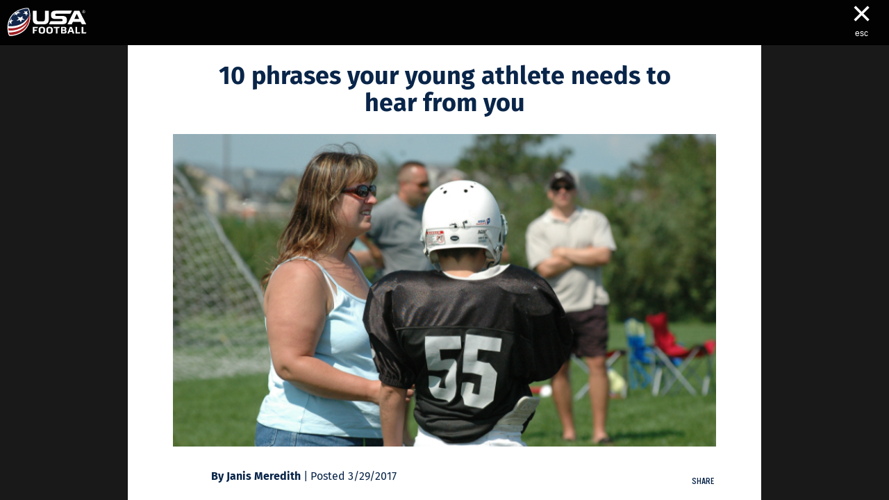

--- FILE ---
content_type: text/html; charset=utf-8
request_url: https://blogs.usafootball.com/blog/3203/10-phrases-your-young-athlete-needs-to-hear-from-you
body_size: 4459
content:
<!DOCTYPE html>
<html>

<head>
    <meta charset="UTF-8" />
    <title>10 phrases your young athlete needs to hear from you </title>
    <meta name="viewport" content="width=device-width, initial-scale=1.0, maximum-scale=1.0, user-scalable=no" />
    <meta name="robots" content="index, follow">
    <meta name="googlebot" content="noodp">

    <meta name="keywords" content="Parent, Youth, Youth football, Tackle football">
    <meta name="description" content="">
    <meta name="author" content="Janis Meredith">

    <meta property="og:type" content="article" />
    <meta property="og:url" content="10-phrases-your-young-athlete-needs-to-hear-from-you" />
    <meta property="og:title" content="10 phrases your young athlete needs to hear from you " />
    <meta property="og:description" content="" />

    <meta property="og:image" content="https://assets.usafootball.com/cms/2017-03/TellAthletes.jpg" />

    <meta name="twitter:card" content="summary_large_image">
    <meta name="twitter:site" content="@usafootball">
    <meta name="twitter:creator" content="@usafootball">
    <meta name="twitter:title" content="10 phrases your young athlete needs to hear from you ">
    <meta name="twitter:description" content="">
    <meta name="twitter:image" content="https://assets.usafootball.com/cms/2017-03/TellAthletes.jpg">

    <link href='https://assets.usafootball.com/css/bootstrap/bootstrap-3.3.7.min.css' rel='stylesheet' type='text/css'>
    <link href='https://assets.usafootball.com/css/bootstrap/bootstrap-theme-3.3.7.min.css' rel='stylesheet' type='text/css'>
    <link href="https://assets.usafootball.com/css/font-awesome/font-awesome-4.6.1.min.css" rel="stylesheet" />
    <link href="https://assets.usafootball.com/css/usaf/typography.css" rel="stylesheet" type="text/css">
    <link href='https://assets.usafootball.com/css/usaf/blogs/blogStyle.css' rel='stylesheet' type='text/css'>

    <link href="https://cdnjs.cloudflare.com/ajax/libs/slick-carousel/1.3.15/slick.css" rel="stylesheet" />
    <link href="https://assets.usafootball.com/css/azure/azuremediaplayer-amp-default.min.css" rel="stylesheet">

    <script src="https://cdnjs.cloudflare.com/ajax/libs/babel-polyfill/6.23.0/polyfill.min.js"></script>
    <script src="https://assets.usafootball.com/js/jquery/jquery-1.9.1.min.js"></script>
    <script src="https://assets.usafootball.com/js/react/react-15.2.1.min.js" integrity="sha384-ICzDcvbNpMy31akJ8WzksHoK9tl1iRIUPRCaBRN+sn/k40TNGjs9IvgPN0SekkDT" crossorigin="anonymous"></script>
    <script src="https://assets.usafootball.com/js/react/react-dom-15.2.1.min.js" integrity="sha384-1dLXeik7kFcDPXbz3rX9dibLTGh/D8dpAOL5X2Ml09pH8wpQlpL+JOgOnzAMCO4T" crossorigin="anonymous"></script>
    <script src="https://assets.usafootball.com/js/bootstrap/bootstrap-3.3.7.min.js" integrity="sha384-93IHz1vnx+tVnT8RBoion4+BWmv9keRVscf/zYOMoesVeYTdGMwNDjwwSRElXOJ6" crossorigin="anonymous"></script>
    <script src="//s7.addthis.com/js/300/addthis_widget.js#pubid=ra-57a8fd475315eea8"></script>
</head>

<body>
    <div id="app"><div data-reactroot="" data-reactid="1" data-react-checksum="-1587208691"><div class="e4c37b58 " id="scrollmenu" data-reactid="2"><div class="row " data-reactid="3"><div class="col-xs-6 " data-reactid="4"><a href="/" class="fc9f2759" data-reactid="5"><img src="https://assets.usafootball.com/images/usaf/usa-football.svg" alt="USA Football" data-reactid="6"/></a></div><div class="col-xs-6 " data-reactid="7"><a class="_0695ab23" aria-label="Close" href="/" data-reactid="8"><span aria-hidden="true" data-reactid="9">× </span><span class="_0bd82d22" data-reactid="10">esc</span></a></div></div></div><div class="_50570d46" data-reactid="11"><div class="container" data-reactid="12"><div class="row pizza _1d9d430b" id="article_3203" data-reactid="13"><div class="col-xs-12 _31ba6ad3" data-reactid="14"><h2 data-reactid="15">10 phrases your young athlete needs to hear from you </h2></div><div class="col-xs-12 b6810b86" data-reactid="16"><img src="https://assets.usafootball.com/cms/2017-03/TellAthletes.jpg" data-reactid="17"/></div><div class="col-xs-12 col-sm-11 _9ecb9925" data-reactid="18"><div class="de48ca6d" data-reactid="19"><strong>By Janis Meredith</strong> | Posted 3/29/2017</div><div data-reactid="20"><p><span>Words matter. </span></p>

<p><span>They can hurt, heal and empower. </span></p>

<p><span>If you are a mom or dad of athletes, your words can also have a powerful effect on your child&#x2019;s performance and enjoyment of competition. </span></p>

<p><span>When playing sports, your child needs to hear:</span></p>

<p><strong><span>&#x201C;Tell me about it.&#x201D;</span></strong><span>&#xA0;</span></p>

<p><span>This opens the door for your young athlete to talk about practice or the game as he wishes, without feeling he is being interrogated.</span></p>

<p><span>&#xA0;</span><strong><span lang="DE" xml:lang="DE">&#x201C;</span></strong><strong><span>Tell me about your dreams.&#x201D; </span></strong></p>

<p><span>Allow your child to dream, set goals, and think big. Show him that you support and believe in those dreams. If you don&#x2019;t, life has a way of re-shaping them without your help.</span></p>

<p><span>&#xA0;</span><strong><span lang="DE" xml:lang="DE">&#x201C;</span></strong><strong><span>I love watching you play.&#x201D;</span></strong></p>

<p><span>Not </span><span lang="DE" xml:lang="DE">&#x201C;</span><span>I enjoy watching you score&#x201D; or </span><span lang="DE" xml:lang="DE">&#x201C;</span><span>I love it when you have a good game.&#x201D; Those are conditional and can leave your child wondering if you enjoy watching him even when he has a bad game.</span></p>

<p><span>&#xA0;</span><strong><span>&#x201C;I believe in you.&#x201D;</span></strong></p>

<p><span>Your child will stand taller knowing that you believe he can succeed.</span></p>

<p><span>&#xA0;</span><strong><span lang="DE" xml:lang="DE">&#x201C;</span></strong><strong><span>I&#x2019;m proud of you.&#x201D; </span></strong></p>

<p><span>This goes beyond the scope of sports, but your child needs to know that you are proud of him, not his stats sheet or his trophy shelf.</span></p>

<p><span>&#xA0;</span><strong><span>&#x201C;You got this.&#x201D; </span></strong></p>

<p><span>All athletes suffer from slumps, but the real test of their strength is learning to push through until they get it right. Every athlete struggles with something&#x2014;even college athletes and pros. If sports were an easy road, there&#x2019;d be no pleasure in the achievements. Let your kid know that the struggle doesn&#x2019;t have to beat him.</span></p>

<p><span>&#xA0;</span><strong><span lang="DE" xml:lang="DE">&#x201C;</span></strong><strong><span>Celebrate the </span></strong><strong>small victories.&#x201D;</strong></p>

<p><span>When seasons were tough for our kids, we found this practice very empowering. Helping your young athlete see the small victories in a game instead of the huge achievements gives them a sense of victory even when things are hard.</span></p>

<p><span>&#xA0;</span><span lang="DE" xml:lang="DE">&#xA0;</span><strong><span lang="DE" xml:lang="DE">&#x201C;</span></strong><strong><span>I&#x2019;m sorry.&#x201D;</span></strong></p>

<p><span>Sorry you feel bad about your performance. Sorry you don&#x2019;t like your team. Sorry you aren&#x2019;t happy with your playing time. Recognizing your child&#x2019;s feelings is okay. It lets him know you support and love him. </span></p>

<p><span>&#xA0;</span><strong><span lang="DE" xml:lang="DE">&#x201C;</span></strong><strong><span>How can I help?&#x201D;</span></strong></p>

<p><span>When your child is having a hard time, he may just need to know that you are there to offer him support.</span></p>

<p><span>&#xA0;</span><strong><span lang="DE" xml:lang="DE">&#x201C;</span></strong><strong><span>Great progress!&#x201D;</span></strong></p>

<p><span>When your child takes huge steps, when he learns a new skill, how to be a leader, or a team player, acknowledge his achievement.</span></p>

<p><span>&#xA0;</span></p>

<p><span>Although these phrases can motivate and help your child, remember that sometimes the most important communication we give is not in our words. It is who we are to our kids that really empowers them for life.&#xA0; </span></p>

<p><span>How do you empower your children in sports?</span></p>

<p><span>&#xA0;</span></p>

<p><em>Janis B. Meredith, sports mom and coach&#x2019;s wife, writes a sports parenting blog called jbmthinks.com. Her new book 11 Habits for Happy and Positive Sports Parents is on Amazon.&#xA0;</em></p></div><div class="b60111c3" data-reactid="21"><span data-reactid="22">Tags</span><a href="/?tag=Parent" data-tag="Parent" class="_01169e94" data-reactid="23">Parent</a><a href="/?tag= Youth football" data-tag=" Youth football" class="_01169e94" data-reactid="24"> Youth football</a><a href="/?tag= Tackle football" data-tag=" Tackle football" class="_01169e94" data-reactid="25"> Tackle football</a></div></div><div class="col-xs-12 col-sm-1 bba507bb" data-reactid="26"><h5 data-reactid="27">Share</h5><div class="addthis_sharing_toolbox efabf89c" data-url="" data-title="10 phrases your young athlete needs to hear from you " data-reactid="28"></div></div></div></div></div></div></div>

    <link href="/combined.css/572045e1f44b3c956b96" rel="stylesheet" />
    <link href="/app.css/572045e1f44b3c956b96" rel="stylesheet" />

        <!-- Facebook Pixel Code -->
        <script>
            !(function (f, b, e, v, n, t, s) {
              if (f.fbq) return;
              n = f.fbq = function () {
                n.callMethod
                  ? n.callMethod.apply(n, arguments)
                  : n.queue.push(arguments);
              };
              if (!f._fbq) f._fbq = n;
              n.push = n;
              n.loaded = !0;
              n.version = "2.0";
              n.queue = [];
              t = b.createElement(e);
              t.async = !0;
              t.src = v;
              s = b.getElementsByTagName(e)[0];
              s.parentNode.insertBefore(t, s);
            })(
              window,
              document,
              "script",
              "https://connect.facebook.net/en_US/fbevents.js"
            );
            fbq("init", "686166125170265");
            fbq("track", "PageView");
          </script>
          <noscript
            ><img
              height="1"
              width="1"
              style="display: none;"
              src="https://www.facebook.com/tr?id=686166125170265&ev=PageView&noscript=1"
          /></noscript>
          <!-- End Facebook Pixel Code -->

    <script>
        window['_fs_debug'] = false;
        window['_fs_host'] = 'fullstory.com';
        window['_fs_org'] = '79K01';
        window['_fs_namespace'] = 'FS';
        (function(m,n,e,t,l,o,g,y){
            if (e in m) {if(m.console && m.console.log) { m.console.log('FullStory namespace conflict. Please set window["_fs_namespace"].');} return;}
            g=m[e]=function(a,b){g.q?g.q.push([a,b]):g._api(a,b);};g.q=[];
            o=n.createElement(t);o.async=1;o.src='https://'+_fs_host+'/s/fs.js';
            y=n.getElementsByTagName(t)[0];y.parentNode.insertBefore(o,y);
            g.identify=function(i,v){g(l,{uid:i});if(v)g(l,v)};g.setUserVars=function(v){g(l,v)};
            g.identifyAccount=function(i,v){o='account';v=v||{};v.acctId=i;g(o,v)};
            g.clearUserCookie=function(c,d,i){if(!c || document.cookie.match('fs_uid=[`;`]*`[`;`]*`[`;`]*`')){
                d=n.domain;while(1){n.cookie='fs_uid=;domain='+d+
                    ';path=/;expires='+new Date(0).toUTCString();i=d.indexOf('.');if(i<0)break;d=d.slice(i+1)}}};
        })(window,document,window['_fs_namespace'],'script','user');
    </script>

    <script>
        window.__CLIENT_DATA__ = {"title":"10 phrases your young athlete needs to hear from you ","body":"<p><span>Words matter. </span></p>\n\n<p><span>They can hurt, heal and empower. </span></p>\n\n<p><span>If you are a mom or dad of athletes, your words can also have a powerful effect on your child&#x2019;s performance and enjoyment of competition. </span></p>\n\n<p><span>When playing sports, your child needs to hear:</span></p>\n\n<p><strong><span>&#x201C;Tell me about it.&#x201D;</span></strong><span>&#xA0;</span></p>\n\n<p><span>This opens the door for your young athlete to talk about practice or the game as he wishes, without feeling he is being interrogated.</span></p>\n\n<p><span>&#xA0;</span><strong><span lang=\"DE\" xml:lang=\"DE\">&#x201C;</span></strong><strong><span>Tell me about your dreams.&#x201D; </span></strong></p>\n\n<p><span>Allow your child to dream, set goals, and think big. Show him that you support and believe in those dreams. If you don&#x2019;t, life has a way of re-shaping them without your help.</span></p>\n\n<p><span>&#xA0;</span><strong><span lang=\"DE\" xml:lang=\"DE\">&#x201C;</span></strong><strong><span>I love watching you play.&#x201D;</span></strong></p>\n\n<p><span>Not </span><span lang=\"DE\" xml:lang=\"DE\">&#x201C;</span><span>I enjoy watching you score&#x201D; or </span><span lang=\"DE\" xml:lang=\"DE\">&#x201C;</span><span>I love it when you have a good game.&#x201D; Those are conditional and can leave your child wondering if you enjoy watching him even when he has a bad game.</span></p>\n\n<p><span>&#xA0;</span><strong><span>&#x201C;I believe in you.&#x201D;</span></strong></p>\n\n<p><span>Your child will stand taller knowing that you believe he can succeed.</span></p>\n\n<p><span>&#xA0;</span><strong><span lang=\"DE\" xml:lang=\"DE\">&#x201C;</span></strong><strong><span>I&#x2019;m proud of you.&#x201D; </span></strong></p>\n\n<p><span>This goes beyond the scope of sports, but your child needs to know that you are proud of him, not his stats sheet or his trophy shelf.</span></p>\n\n<p><span>&#xA0;</span><strong><span>&#x201C;You got this.&#x201D; </span></strong></p>\n\n<p><span>All athletes suffer from slumps, but the real test of their strength is learning to push through until they get it right. Every athlete struggles with something&#x2014;even college athletes and pros. If sports were an easy road, there&#x2019;d be no pleasure in the achievements. Let your kid know that the struggle doesn&#x2019;t have to beat him.</span></p>\n\n<p><span>&#xA0;</span><strong><span lang=\"DE\" xml:lang=\"DE\">&#x201C;</span></strong><strong><span>Celebrate the </span></strong><strong>small victories.&#x201D;</strong></p>\n\n<p><span>When seasons were tough for our kids, we found this practice very empowering. Helping your young athlete see the small victories in a game instead of the huge achievements gives them a sense of victory even when things are hard.</span></p>\n\n<p><span>&#xA0;</span><span lang=\"DE\" xml:lang=\"DE\">&#xA0;</span><strong><span lang=\"DE\" xml:lang=\"DE\">&#x201C;</span></strong><strong><span>I&#x2019;m sorry.&#x201D;</span></strong></p>\n\n<p><span>Sorry you feel bad about your performance. Sorry you don&#x2019;t like your team. Sorry you aren&#x2019;t happy with your playing time. Recognizing your child&#x2019;s feelings is okay. It lets him know you support and love him. </span></p>\n\n<p><span>&#xA0;</span><strong><span lang=\"DE\" xml:lang=\"DE\">&#x201C;</span></strong><strong><span>How can I help?&#x201D;</span></strong></p>\n\n<p><span>When your child is having a hard time, he may just need to know that you are there to offer him support.</span></p>\n\n<p><span>&#xA0;</span><strong><span lang=\"DE\" xml:lang=\"DE\">&#x201C;</span></strong><strong><span>Great progress!&#x201D;</span></strong></p>\n\n<p><span>When your child takes huge steps, when he learns a new skill, how to be a leader, or a team player, acknowledge his achievement.</span></p>\n\n<p><span>&#xA0;</span></p>\n\n<p><span>Although these phrases can motivate and help your child, remember that sometimes the most important communication we give is not in our words. It is who we are to our kids that really empowers them for life.&#xA0; </span></p>\n\n<p><span>How do you empower your children in sports?</span></p>\n\n<p><span>&#xA0;</span></p>\n\n<p><em>Janis B. Meredith, sports mom and coach&#x2019;s wife, writes a sports parenting blog called jbmthinks.com. Her new book 11 Habits for Happy and Positive Sports Parents is on Amazon.&#xA0;</em></p>","postDate":"3/29/2017","tags":"Parent, Youth football, Tackle football","heroImage":"https://assets.usafootball.com/cms/2017-03/TellAthletes.jpg","heroImageFocal":"Middle Center","heroVideo":"","featured":"False","featuredImage":"","featuredLede":"","nid":"3203","author":"Janis Meredith","category":"America's game","oldId":"","metaKeywords":"Parent, Youth, Youth football, Tackle football","metaDescription":"","slug":"10-phrases-your-young-athlete-needs-to-hear-from-you"};
    </script>
    <script type="text/javascript" src="/bundle.js/572045e1f44b3c956b96"></script>
</body>

</html>
